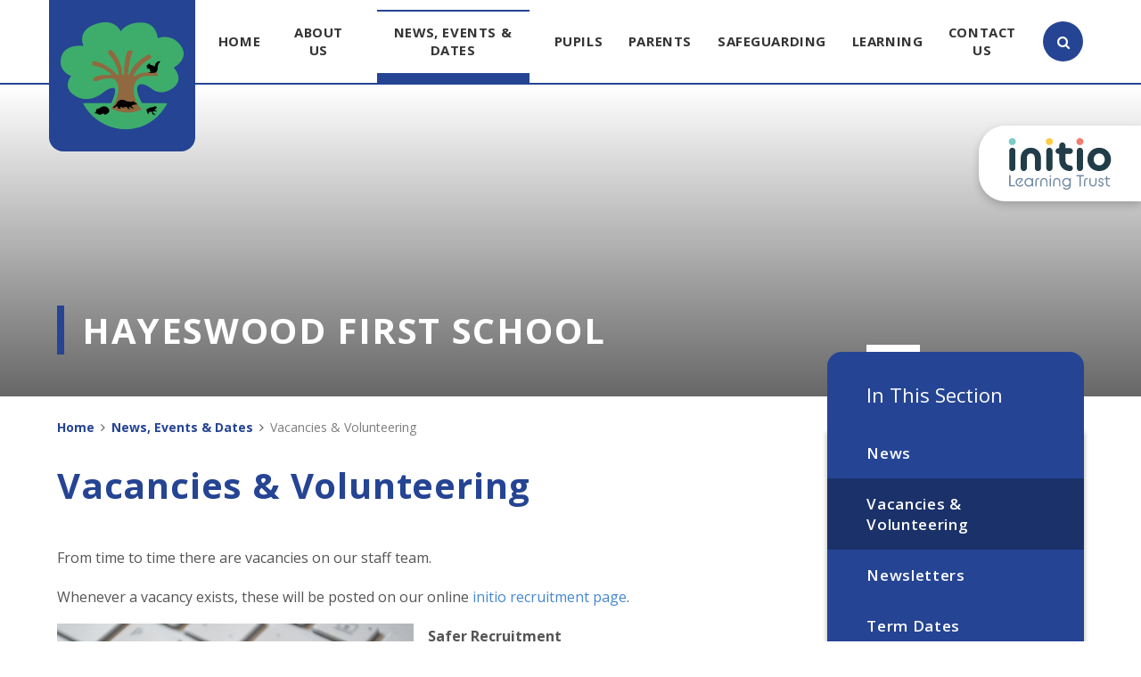

--- FILE ---
content_type: text/css
request_url: https://www.hayeswood.dorset.sch.uk/_site/css/templates.css?cache=260112
body_size: 3408
content:
@import "M://partials/templates";
.accordion__title {
  padding: .5em 3em .5em 1em;
  border: 1px solid #254493;
  -webkit-transition: background .4s, color .4s;
  -o-transition: background .4s, color .4s;
  transition: background .4s, color .4s;
  margin-bottom: 0.25em;
  font-size: 1.125em;
  position: relative;
  color: #254493 !important;
  cursor: pointer;
  -webkit-user-select: none;
  -moz-user-select: none;
  -ms-user-select: none;
  user-select: none; }
  .accordion__title em {
    position: absolute;
    right: 1em;
    top: 0;
    bottom: 0;
    margin: auto;
    height: 1em;
    line-height: 1; }
  .accordion__title.open {
    background: #254493;
    color: #FFF !important; }

.accordion__container {
  overflow: hidden;
  display: none;
  padding: 1em; }
  .mason--admin .accordion__container {
    height: auto;
    display: block; }

.mason--admin {
  /* highlights accordion structure when logged in */ }
  .mason--admin .accordion__title,
  .mason--admin .accordion__container {
    position: relative;
    border: 3px solid #EF5B25; }
    .mason--admin .accordion__title:after,
    .mason--admin .accordion__container:after {
      position: absolute;
      top: 0;
      right: 0;
      background: #EF5B25;
      text-transform: none;
      font-size: 12px;
      color: #FFF; }
  .mason--admin .accordion__title {
    cursor: default;
    -webkit-user-select: text;
    -moz-user-select: text;
    -ms-user-select: text;
    user-select: text; }
    .mason--admin .accordion__title:after {
      padding: 0 8px 0 10px;
      content: 'Accordion Title'; }
  .mason--admin .accordion__container {
    margin-bottom: 6px; }
    .mason--admin .accordion__container:after {
      padding: 0 8px 2px 10px;
      content: 'Accordion Container'; }

.attention {
  display: block;
  width: 100%;
  padding: 20px;
  color: #FFF;
  background: #1b316a;
  border: 2px solid #254493;
  font-size: 1.1em; }

.button__link {
  display: inline-block; }
  .button__link a {
    display: block;
    padding: 10px;
    border: 2px solid #254493;
    background: #254493;
    color: #FFF;
    text-decoration: none !important;
    -webkit-transition: background .3s ease, color .3s ease;
    -o-transition: background .3s ease, color .3s ease;
    transition: background .3s ease, color .3s ease; }
    .button__link a:hover {
      background: #FFF;
      color: #254493; }

.table__container {
  display: block;
  max-width: 100%;
  overflow: auto; }
  .table__container table thead tr {
    border: 1px solid #254493; }
  .table__container table thead th {
    background: #d3dae9;
    border-left: 1px solid #254493; }
  .table__container table tbody {
    border: 1px solid #254493; }
    .table__container table tbody td {
      border: 1px solid #254493; }

blockquote {
  position: relative;
  margin: 1em 0;
  padding: 1em 1em;
  line-height: 1.65em; }
  blockquote:after {
    content: '';
    position: absolute;
    top: 1em;
    left: 1em;
    width: 1em;
    height: 1em;
    background: url("/_site/images/design/quote-open.png") center no-repeat; }
  blockquote:before {
    content: '';
    position: absolute;
    bottom: 1em;
    right: 1em;
    width: 1em;
    height: 1em;
    background: url("/_site/images/design/quote-close.png") center no-repeat; }

@media all and (min-width: 769px) {
  blockquote {
    padding: 1em 3em; } }

.lte-ie8 blockquote {
  padding: 1em 3em; }
